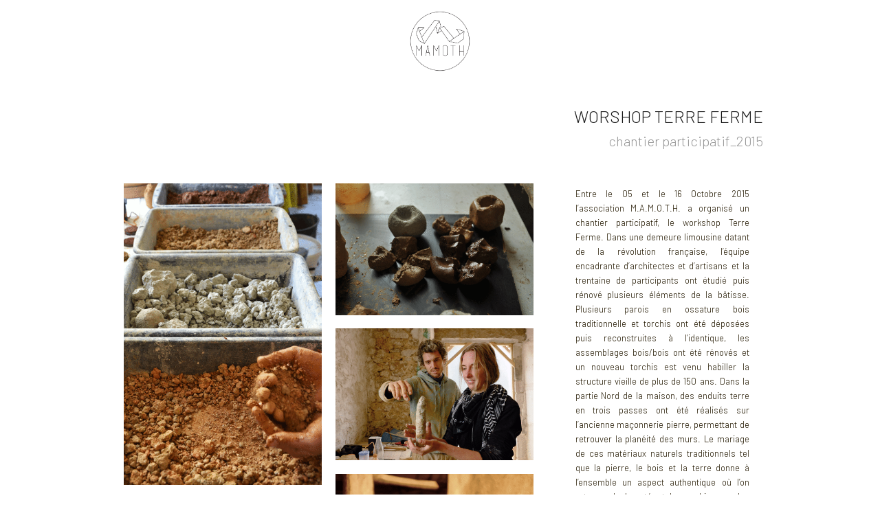

--- FILE ---
content_type: text/html; charset=UTF-8
request_url: http://www.mamoth.fr/portfolio/terre-ferme/
body_size: 15996
content:
<!DOCTYPE html>
<!--[if lt IE 7]>      <html class="no-js lt-ie9 lt-ie8 lt-ie7" lang="fr-FR" itemscope="itemscope" itemtype="http://schema.org/WebPage"> <![endif]-->
<!--[if IE 7]>         <html class="no-js lt-ie9 lt-ie8" lang="fr-FR" itemscope="itemscope" itemtype="http://schema.org/WebPage"> <![endif]-->
<!--[if IE 8]>         <html class="no-js lt-ie9" lang="fr-FR" itemscope="itemscope" itemtype="http://schema.org/WebPage"> <![endif]-->
<!--[if gt IE 8]><!--> <html class="no-js" lang="fr-FR" itemscope="itemscope" itemtype="http://schema.org/WebPage"> <!--<![endif]-->
<head>
	<meta charset="UTF-8">
	<link rel="profile" href="https://gmpg.org/xfn/11">
	<meta name="viewport" content="width=device-width, initial-scale=1.0">
	<meta http-equiv="X-UA-Compatible" content="IE=edge">
	<meta name='robots' content='index, follow, max-image-preview:large, max-snippet:-1, max-video-preview:-1' />
<link rel="shortcut icon" type="image/x-icon" href="http://www.mamoth.fr/wp-content/uploads/2019/01/LOGO2019.png" />
	<!-- This site is optimized with the Yoast SEO plugin v24.9 - https://yoast.com/wordpress/plugins/seo/ -->
	<title>Terre Ferme - M.A.M.O.T.H</title>
	<meta name="description" content="Pendant 2 semaines, l&#039;association M.A.M.O.T.H. a supervisé un chantier de rénovation, le workshop terre ferme en Limousin. Au programme, enduits terre, réfection d&#039;un torchis traditionnel, ateliers sur la matière..." />
	<link rel="canonical" href="http://www.mamoth.fr/portfolio/terre-ferme/" />
	<meta property="og:locale" content="fr_FR" />
	<meta property="og:type" content="article" />
	<meta property="og:title" content="Terre Ferme - M.A.M.O.T.H" />
	<meta property="og:description" content="Pendant 2 semaines, l&#039;association M.A.M.O.T.H. a supervisé un chantier de rénovation, le workshop terre ferme en Limousin. Au programme, enduits terre, réfection d&#039;un torchis traditionnel, ateliers sur la matière..." />
	<meta property="og:url" content="http://www.mamoth.fr/portfolio/terre-ferme/" />
	<meta property="og:site_name" content="M.A.M.O.T.H" />
	<meta property="article:modified_time" content="2021-09-03T14:25:03+00:00" />
	<meta property="og:image" content="http://www.mamoth.fr/wp-content/uploads/2015/10/thomasnoceto-243.gif" />
	<meta property="og:image:width" content="1600" />
	<meta property="og:image:height" content="1063" />
	<meta property="og:image:type" content="image/gif" />
	<meta name="twitter:card" content="summary_large_image" />
	<meta name="twitter:label1" content="Durée de lecture estimée" />
	<meta name="twitter:data1" content="2 minutes" />
	<script type="application/ld+json" class="yoast-schema-graph">{"@context":"https://schema.org","@graph":[{"@type":"WebPage","@id":"http://www.mamoth.fr/portfolio/terre-ferme/","url":"http://www.mamoth.fr/portfolio/terre-ferme/","name":"Terre Ferme - M.A.M.O.T.H","isPartOf":{"@id":"http://www.mamoth.fr/#website"},"primaryImageOfPage":{"@id":"http://www.mamoth.fr/portfolio/terre-ferme/#primaryimage"},"image":{"@id":"http://www.mamoth.fr/portfolio/terre-ferme/#primaryimage"},"thumbnailUrl":"http://www.mamoth.fr/wp-content/uploads/2015/10/thomasnoceto-243.gif","datePublished":"2015-10-21T11:49:18+00:00","dateModified":"2021-09-03T14:25:03+00:00","description":"Pendant 2 semaines, l'association M.A.M.O.T.H. a supervisé un chantier de rénovation, le workshop terre ferme en Limousin. Au programme, enduits terre, réfection d'un torchis traditionnel, ateliers sur la matière...","breadcrumb":{"@id":"http://www.mamoth.fr/portfolio/terre-ferme/#breadcrumb"},"inLanguage":"fr-FR","potentialAction":[{"@type":"ReadAction","target":["http://www.mamoth.fr/portfolio/terre-ferme/"]}]},{"@type":"ImageObject","inLanguage":"fr-FR","@id":"http://www.mamoth.fr/portfolio/terre-ferme/#primaryimage","url":"http://www.mamoth.fr/wp-content/uploads/2015/10/thomasnoceto-243.gif","contentUrl":"http://www.mamoth.fr/wp-content/uploads/2015/10/thomasnoceto-243.gif","width":1600,"height":1063,"caption":"workshop terre ferme"},{"@type":"BreadcrumbList","@id":"http://www.mamoth.fr/portfolio/terre-ferme/#breadcrumb","itemListElement":[{"@type":"ListItem","position":1,"name":"Accueil","item":"http://www.mamoth.fr/"},{"@type":"ListItem","position":2,"name":"Terre Ferme"}]},{"@type":"WebSite","@id":"http://www.mamoth.fr/#website","url":"http://www.mamoth.fr/","name":"M.A.M.O.T.H","description":"Architecture   Design    Rénovation énergétique","potentialAction":[{"@type":"SearchAction","target":{"@type":"EntryPoint","urlTemplate":"http://www.mamoth.fr/?s={search_term_string}"},"query-input":{"@type":"PropertyValueSpecification","valueRequired":true,"valueName":"search_term_string"}}],"inLanguage":"fr-FR"}]}</script>
	<!-- / Yoast SEO plugin. -->


<link rel='dns-prefetch' href='//fonts.googleapis.com' />
<link rel="alternate" type="application/rss+xml" title="M.A.M.O.T.H &raquo; Flux" href="http://www.mamoth.fr/feed/" />
<link rel="alternate" type="application/rss+xml" title="M.A.M.O.T.H &raquo; Flux des commentaires" href="http://www.mamoth.fr/comments/feed/" />
<link rel="alternate" type="application/rss+xml" title="M.A.M.O.T.H &raquo; Terre Ferme Flux des commentaires" href="http://www.mamoth.fr/portfolio/terre-ferme/feed/" />
<link rel="alternate" title="oEmbed (JSON)" type="application/json+oembed" href="http://www.mamoth.fr/wp-json/oembed/1.0/embed?url=http%3A%2F%2Fwww.mamoth.fr%2Fportfolio%2Fterre-ferme%2F" />
<link rel="alternate" title="oEmbed (XML)" type="text/xml+oembed" href="http://www.mamoth.fr/wp-json/oembed/1.0/embed?url=http%3A%2F%2Fwww.mamoth.fr%2Fportfolio%2Fterre-ferme%2F&#038;format=xml" />
<style id='wp-img-auto-sizes-contain-inline-css'>
img:is([sizes=auto i],[sizes^="auto," i]){contain-intrinsic-size:3000px 1500px}
/*# sourceURL=wp-img-auto-sizes-contain-inline-css */
</style>
<style id='wp-emoji-styles-inline-css'>

	img.wp-smiley, img.emoji {
		display: inline !important;
		border: none !important;
		box-shadow: none !important;
		height: 1em !important;
		width: 1em !important;
		margin: 0 0.07em !important;
		vertical-align: -0.1em !important;
		background: none !important;
		padding: 0 !important;
	}
/*# sourceURL=wp-emoji-styles-inline-css */
</style>
<link rel='stylesheet' id='wp-block-library-css' href='http://www.mamoth.fr/wp-includes/css/dist/block-library/style.min.css?ver=6.9' media='all' />
<style id='global-styles-inline-css'>
:root{--wp--preset--aspect-ratio--square: 1;--wp--preset--aspect-ratio--4-3: 4/3;--wp--preset--aspect-ratio--3-4: 3/4;--wp--preset--aspect-ratio--3-2: 3/2;--wp--preset--aspect-ratio--2-3: 2/3;--wp--preset--aspect-ratio--16-9: 16/9;--wp--preset--aspect-ratio--9-16: 9/16;--wp--preset--color--black: #000;--wp--preset--color--cyan-bluish-gray: #abb8c3;--wp--preset--color--white: #fff;--wp--preset--color--pale-pink: #f78da7;--wp--preset--color--vivid-red: #cf2e2e;--wp--preset--color--luminous-vivid-orange: #ff6900;--wp--preset--color--luminous-vivid-amber: #fcb900;--wp--preset--color--light-green-cyan: #7bdcb5;--wp--preset--color--vivid-green-cyan: #00d084;--wp--preset--color--pale-cyan-blue: #8ed1fc;--wp--preset--color--vivid-cyan-blue: #0693e3;--wp--preset--color--vivid-purple: #9b51e0;--wp--preset--color--pinnacle-primary: #020000;--wp--preset--color--pinnacle-primary-light: #ffffff;--wp--preset--color--very-light-gray: #eee;--wp--preset--color--very-dark-gray: #444;--wp--preset--gradient--vivid-cyan-blue-to-vivid-purple: linear-gradient(135deg,rgb(6,147,227) 0%,rgb(155,81,224) 100%);--wp--preset--gradient--light-green-cyan-to-vivid-green-cyan: linear-gradient(135deg,rgb(122,220,180) 0%,rgb(0,208,130) 100%);--wp--preset--gradient--luminous-vivid-amber-to-luminous-vivid-orange: linear-gradient(135deg,rgb(252,185,0) 0%,rgb(255,105,0) 100%);--wp--preset--gradient--luminous-vivid-orange-to-vivid-red: linear-gradient(135deg,rgb(255,105,0) 0%,rgb(207,46,46) 100%);--wp--preset--gradient--very-light-gray-to-cyan-bluish-gray: linear-gradient(135deg,rgb(238,238,238) 0%,rgb(169,184,195) 100%);--wp--preset--gradient--cool-to-warm-spectrum: linear-gradient(135deg,rgb(74,234,220) 0%,rgb(151,120,209) 20%,rgb(207,42,186) 40%,rgb(238,44,130) 60%,rgb(251,105,98) 80%,rgb(254,248,76) 100%);--wp--preset--gradient--blush-light-purple: linear-gradient(135deg,rgb(255,206,236) 0%,rgb(152,150,240) 100%);--wp--preset--gradient--blush-bordeaux: linear-gradient(135deg,rgb(254,205,165) 0%,rgb(254,45,45) 50%,rgb(107,0,62) 100%);--wp--preset--gradient--luminous-dusk: linear-gradient(135deg,rgb(255,203,112) 0%,rgb(199,81,192) 50%,rgb(65,88,208) 100%);--wp--preset--gradient--pale-ocean: linear-gradient(135deg,rgb(255,245,203) 0%,rgb(182,227,212) 50%,rgb(51,167,181) 100%);--wp--preset--gradient--electric-grass: linear-gradient(135deg,rgb(202,248,128) 0%,rgb(113,206,126) 100%);--wp--preset--gradient--midnight: linear-gradient(135deg,rgb(2,3,129) 0%,rgb(40,116,252) 100%);--wp--preset--font-size--small: 13px;--wp--preset--font-size--medium: 20px;--wp--preset--font-size--large: 36px;--wp--preset--font-size--x-large: 42px;--wp--preset--spacing--20: 0.44rem;--wp--preset--spacing--30: 0.67rem;--wp--preset--spacing--40: 1rem;--wp--preset--spacing--50: 1.5rem;--wp--preset--spacing--60: 2.25rem;--wp--preset--spacing--70: 3.38rem;--wp--preset--spacing--80: 5.06rem;--wp--preset--shadow--natural: 6px 6px 9px rgba(0, 0, 0, 0.2);--wp--preset--shadow--deep: 12px 12px 50px rgba(0, 0, 0, 0.4);--wp--preset--shadow--sharp: 6px 6px 0px rgba(0, 0, 0, 0.2);--wp--preset--shadow--outlined: 6px 6px 0px -3px rgb(255, 255, 255), 6px 6px rgb(0, 0, 0);--wp--preset--shadow--crisp: 6px 6px 0px rgb(0, 0, 0);}:where(.is-layout-flex){gap: 0.5em;}:where(.is-layout-grid){gap: 0.5em;}body .is-layout-flex{display: flex;}.is-layout-flex{flex-wrap: wrap;align-items: center;}.is-layout-flex > :is(*, div){margin: 0;}body .is-layout-grid{display: grid;}.is-layout-grid > :is(*, div){margin: 0;}:where(.wp-block-columns.is-layout-flex){gap: 2em;}:where(.wp-block-columns.is-layout-grid){gap: 2em;}:where(.wp-block-post-template.is-layout-flex){gap: 1.25em;}:where(.wp-block-post-template.is-layout-grid){gap: 1.25em;}.has-black-color{color: var(--wp--preset--color--black) !important;}.has-cyan-bluish-gray-color{color: var(--wp--preset--color--cyan-bluish-gray) !important;}.has-white-color{color: var(--wp--preset--color--white) !important;}.has-pale-pink-color{color: var(--wp--preset--color--pale-pink) !important;}.has-vivid-red-color{color: var(--wp--preset--color--vivid-red) !important;}.has-luminous-vivid-orange-color{color: var(--wp--preset--color--luminous-vivid-orange) !important;}.has-luminous-vivid-amber-color{color: var(--wp--preset--color--luminous-vivid-amber) !important;}.has-light-green-cyan-color{color: var(--wp--preset--color--light-green-cyan) !important;}.has-vivid-green-cyan-color{color: var(--wp--preset--color--vivid-green-cyan) !important;}.has-pale-cyan-blue-color{color: var(--wp--preset--color--pale-cyan-blue) !important;}.has-vivid-cyan-blue-color{color: var(--wp--preset--color--vivid-cyan-blue) !important;}.has-vivid-purple-color{color: var(--wp--preset--color--vivid-purple) !important;}.has-black-background-color{background-color: var(--wp--preset--color--black) !important;}.has-cyan-bluish-gray-background-color{background-color: var(--wp--preset--color--cyan-bluish-gray) !important;}.has-white-background-color{background-color: var(--wp--preset--color--white) !important;}.has-pale-pink-background-color{background-color: var(--wp--preset--color--pale-pink) !important;}.has-vivid-red-background-color{background-color: var(--wp--preset--color--vivid-red) !important;}.has-luminous-vivid-orange-background-color{background-color: var(--wp--preset--color--luminous-vivid-orange) !important;}.has-luminous-vivid-amber-background-color{background-color: var(--wp--preset--color--luminous-vivid-amber) !important;}.has-light-green-cyan-background-color{background-color: var(--wp--preset--color--light-green-cyan) !important;}.has-vivid-green-cyan-background-color{background-color: var(--wp--preset--color--vivid-green-cyan) !important;}.has-pale-cyan-blue-background-color{background-color: var(--wp--preset--color--pale-cyan-blue) !important;}.has-vivid-cyan-blue-background-color{background-color: var(--wp--preset--color--vivid-cyan-blue) !important;}.has-vivid-purple-background-color{background-color: var(--wp--preset--color--vivid-purple) !important;}.has-black-border-color{border-color: var(--wp--preset--color--black) !important;}.has-cyan-bluish-gray-border-color{border-color: var(--wp--preset--color--cyan-bluish-gray) !important;}.has-white-border-color{border-color: var(--wp--preset--color--white) !important;}.has-pale-pink-border-color{border-color: var(--wp--preset--color--pale-pink) !important;}.has-vivid-red-border-color{border-color: var(--wp--preset--color--vivid-red) !important;}.has-luminous-vivid-orange-border-color{border-color: var(--wp--preset--color--luminous-vivid-orange) !important;}.has-luminous-vivid-amber-border-color{border-color: var(--wp--preset--color--luminous-vivid-amber) !important;}.has-light-green-cyan-border-color{border-color: var(--wp--preset--color--light-green-cyan) !important;}.has-vivid-green-cyan-border-color{border-color: var(--wp--preset--color--vivid-green-cyan) !important;}.has-pale-cyan-blue-border-color{border-color: var(--wp--preset--color--pale-cyan-blue) !important;}.has-vivid-cyan-blue-border-color{border-color: var(--wp--preset--color--vivid-cyan-blue) !important;}.has-vivid-purple-border-color{border-color: var(--wp--preset--color--vivid-purple) !important;}.has-vivid-cyan-blue-to-vivid-purple-gradient-background{background: var(--wp--preset--gradient--vivid-cyan-blue-to-vivid-purple) !important;}.has-light-green-cyan-to-vivid-green-cyan-gradient-background{background: var(--wp--preset--gradient--light-green-cyan-to-vivid-green-cyan) !important;}.has-luminous-vivid-amber-to-luminous-vivid-orange-gradient-background{background: var(--wp--preset--gradient--luminous-vivid-amber-to-luminous-vivid-orange) !important;}.has-luminous-vivid-orange-to-vivid-red-gradient-background{background: var(--wp--preset--gradient--luminous-vivid-orange-to-vivid-red) !important;}.has-very-light-gray-to-cyan-bluish-gray-gradient-background{background: var(--wp--preset--gradient--very-light-gray-to-cyan-bluish-gray) !important;}.has-cool-to-warm-spectrum-gradient-background{background: var(--wp--preset--gradient--cool-to-warm-spectrum) !important;}.has-blush-light-purple-gradient-background{background: var(--wp--preset--gradient--blush-light-purple) !important;}.has-blush-bordeaux-gradient-background{background: var(--wp--preset--gradient--blush-bordeaux) !important;}.has-luminous-dusk-gradient-background{background: var(--wp--preset--gradient--luminous-dusk) !important;}.has-pale-ocean-gradient-background{background: var(--wp--preset--gradient--pale-ocean) !important;}.has-electric-grass-gradient-background{background: var(--wp--preset--gradient--electric-grass) !important;}.has-midnight-gradient-background{background: var(--wp--preset--gradient--midnight) !important;}.has-small-font-size{font-size: var(--wp--preset--font-size--small) !important;}.has-medium-font-size{font-size: var(--wp--preset--font-size--medium) !important;}.has-large-font-size{font-size: var(--wp--preset--font-size--large) !important;}.has-x-large-font-size{font-size: var(--wp--preset--font-size--x-large) !important;}
/*# sourceURL=global-styles-inline-css */
</style>

<style id='classic-theme-styles-inline-css'>
/*! This file is auto-generated */
.wp-block-button__link{color:#fff;background-color:#32373c;border-radius:9999px;box-shadow:none;text-decoration:none;padding:calc(.667em + 2px) calc(1.333em + 2px);font-size:1.125em}.wp-block-file__button{background:#32373c;color:#fff;text-decoration:none}
/*# sourceURL=/wp-includes/css/classic-themes.min.css */
</style>
<link rel='stylesheet' id='dashicons-css' href='http://www.mamoth.fr/wp-includes/css/dashicons.min.css?ver=6.9' media='all' />
<link rel='stylesheet' id='rs-plugin-settings-css' href='http://www.mamoth.fr/wp-content/plugins/revslider/public/assets/css/rs6.css?ver=6.2.21' media='all' />
<style id='rs-plugin-settings-inline-css'>
.tp-caption a{color:#ff7302;text-shadow:none;-webkit-transition:all 0.2s ease-out;-moz-transition:all 0.2s ease-out;-o-transition:all 0.2s ease-out;-ms-transition:all 0.2s ease-out}.tp-caption a:hover{color:#ffa902}
/*# sourceURL=rs-plugin-settings-inline-css */
</style>
<style id='kadence-blocks-global-variables-inline-css'>
:root {--global-kb-font-size-sm:clamp(0.8rem, 0.73rem + 0.217vw, 0.9rem);--global-kb-font-size-md:clamp(1.1rem, 0.995rem + 0.326vw, 1.25rem);--global-kb-font-size-lg:clamp(1.75rem, 1.576rem + 0.543vw, 2rem);--global-kb-font-size-xl:clamp(2.25rem, 1.728rem + 1.63vw, 3rem);--global-kb-font-size-xxl:clamp(2.5rem, 1.456rem + 3.26vw, 4rem);--global-kb-font-size-xxxl:clamp(2.75rem, 0.489rem + 7.065vw, 6rem);}:root {--global-palette1: #3182CE;--global-palette2: #2B6CB0;--global-palette3: #1A202C;--global-palette4: #2D3748;--global-palette5: #4A5568;--global-palette6: #718096;--global-palette7: #EDF2F7;--global-palette8: #F7FAFC;--global-palette9: #ffffff;}
/*# sourceURL=kadence-blocks-global-variables-inline-css */
</style>
<link rel='stylesheet' id='kadence_slider_css-css' href='http://www.mamoth.fr/wp-content/plugins/kadence-slider/css/ksp.css?ver=2.3.6' media='all' />
<link rel='stylesheet' id='cyclone-template-style-dark-css' href='http://www.mamoth.fr/wp-content/plugins/cyclone-slider-pro/templates/dark/style.css?ver=2.10.4' media='all' />
<link rel='stylesheet' id='cyclone-template-style-default-css' href='http://www.mamoth.fr/wp-content/plugins/cyclone-slider-pro/templates/default/style.css?ver=2.10.4' media='all' />
<link rel='stylesheet' id='cyclone-template-style-galleria-css' href='http://www.mamoth.fr/wp-content/plugins/cyclone-slider-pro/templates/galleria/style.css?ver=2.10.4' media='all' />
<link rel='stylesheet' id='cyclone-template-style-standard-css' href='http://www.mamoth.fr/wp-content/plugins/cyclone-slider-pro/templates/standard/style.css?ver=2.10.4' media='all' />
<link rel='stylesheet' id='cyclone-template-style-text-css' href='http://www.mamoth.fr/wp-content/plugins/cyclone-slider-pro/templates/text/style.css?ver=2.10.4' media='all' />
<link rel='stylesheet' id='cyclone-template-style-thumbnails-css' href='http://www.mamoth.fr/wp-content/plugins/cyclone-slider-pro/templates/thumbnails/style.css?ver=2.10.4' media='all' />
<link rel='stylesheet' id='pinnacle_theme-css' href='http://www.mamoth.fr/wp-content/themes/pinnacle_premium/assets/css/pinnacle.css?ver=2.5.8' media='all' />
<link rel='stylesheet' id='pinnacle_skin-css' href='http://www.mamoth.fr/wp-content/themes/pinnacle_premium/assets/css/skins/raspberry.css' media='all' />
<link rel='stylesheet' id='redux-google-fonts-pinnacle-css' href='http://fonts.googleapis.com/css?family=Fira+Sans%3A300%2C200%7CRaleway%3A700%7CBarlow%3A100%2C200%2C300%2C400%2C500%2C600%2C700%2C800%2C900%2C100italic%2C200italic%2C300italic%2C400italic%2C500italic%2C600italic%2C700italic%2C800italic%2C900italic&#038;subset=latin&#038;ver=6.9' media='all' />
<link rel='stylesheet' id='redux-google-fonts-kadence_slider-css' href='http://fonts.googleapis.com/css?family=Raleway%3A800%2C600%2C400%2C300%2C200&#038;ver=6.9' media='all' />
<script src="http://www.mamoth.fr/wp-includes/js/jquery/jquery.min.js?ver=3.7.1" id="jquery-core-js"></script>
<script src="http://www.mamoth.fr/wp-includes/js/jquery/jquery-migrate.min.js?ver=3.4.1" id="jquery-migrate-js"></script>
<script id="rmp_menu_scripts-js-extra">
var rmp_menu = {"ajaxURL":"http://www.mamoth.fr/wp-admin/admin-ajax.php","wp_nonce":"f8cd7aa531","menu":[]};
//# sourceURL=rmp_menu_scripts-js-extra
</script>
<script src="http://www.mamoth.fr/wp-content/plugins/responsive-menu/v4.0.0/assets/js/rmp-menu.js?ver=4.6.0" id="rmp_menu_scripts-js"></script>
<link rel="https://api.w.org/" href="http://www.mamoth.fr/wp-json/" /><link rel="alternate" title="JSON" type="application/json" href="http://www.mamoth.fr/wp-json/wp/v2/portfolio/798" /><link rel="EditURI" type="application/rsd+xml" title="RSD" href="http://www.mamoth.fr/xmlrpc.php?rsd" />

<link rel='shortlink' href='http://www.mamoth.fr/?p=798' />
<script type="text/javascript">var light_error = "L'image ne peut pas être chargée.", light_of = "%curr% of %total%", light_load = "Chargement...";</script><style type="text/css" id="kt-custom-css">#kad-banner #topbar .topbarsociallinks li a {font-size:14px;}.headerclass {border-color:transparent;}.trans-header #pageheader {padding-top:120px;}.titleclass .header-color-overlay {opacity:1;}.headerfont, .tp-caption, .yith-wcan-list li, .yith-wcan .yith-wcan-reset-navigation, ul.yith-wcan-label li a, .product_item .price {font-family:Barlow;} .topbarmenu ul li {font-family:;} #kadbreadcrumbs {font-family:Barlow;}a:hover, .has-pinnacle-primary-light-color {color: #ffffff;} 
.kad-btn-primary:hover, .login .form-row .button:hover, #payment #place_order:hover, .yith-wcan .yith-wcan-reset-navigation:hover, .widget_shopping_cart_content .checkout:hover, .woocommerce-message .button:hover, #commentform .form-submit #submit:hover, .wpcf7 input.wpcf7-submit:hover, .widget_layered_nav_filters ul li a:hover, table.shop_table td.actions .checkout-button.button:hover, .product_item.hidetheaction:hover .add_to_cart_button, .kad-btn-primary:hover, input[type="submit"].button:hover, .single_add_to_cart_button:hover, .order-actions .button:hover, .woocommerce-message .button:hover,  #kad-top-cart-popup .buttons .button.checkout:hover, #kad-head-cart-popup .buttons .button.checkout:hover, #kad-mobile-menu-cart-popup .buttons .button.checkout:hover, #commentform .form-submit #submit:hover, .checkout-button:hover, #payment #place_order:hover, .widget_shopping_cart_content .checkout:hover, .cart-collaterals .shipping_calculator .button:hover, .yith-wcan .yith-wcan-reset-navigation:hover, .login .form-row .button:hover, .post-password-form input[type="submit"]:hover, table.shop_table td.actions .checkout-button.button:hover .widget_layered_nav ul li.chosen a:hover, .checkout-button:hover, .order-actions .button:hover, input[type="submit"].button:hover, .product_item.hidetheaction:hover .kad_add_to_cart, .product_item.hidetheaction:hover a.button, .post-password-form input[type="submit"]:hover, .return-to-shop a.wc-backward:hover, .has-pinnacle-primary-light-background-color {background: #ffffff;}.color_gray, .subhead, .subhead a, .posttags, .posttags a, .product_meta a, .postedinbottom a {color:#0f0f0f;}#containerfooter h3, #containerfooter, .footercredits p, .footerclass a, .footernav ul li a, #containerfooter .menu li a, .footerclass h5, .footerclass h2 .footerclass .kadence_social_widget a, .footerclass .widget-title {color:#000000;}.footerclass .widget-title:after{background: #000000;}.titleclass {background:transparent;}.kt-home-call-to-action {padding:20px 0;}.kt-call-sitewide-to-action {padding:20px 0;}.home-message:hover {background-color:#020000; background-color: rgba(2, 0, 0, 0.6);}
nav.woocommerce-pagination ul li a:hover, .wp-pagenavi a:hover, .woocommerce-info, .panel-heading .accordion-toggle, .variations .kad_radio_variations label:hover, .variations .kad_radio_variations label.selectedValue,.variations .kad_radio_variations label:hover {border-color: #020000;}
a, .product_price ins .amount, .price ins .amount, .price ins, .color_primary, .postedinbottom a:hover, .footerclass a:hover, .posttags a:hover, .subhead a:hover, .nav-trigger-case:hover .kad-menu-name, .star-rating, .kad-btn-border-white:hover, .tp-caption .kad-btn-border-white:hover, .woocommerce-info:before, .nav-trigger-case:hover .kad-navbtn, #wp-calendar a, .widget_categories .widget-inner .cat-item a:hover, .widget_archive li a:hover, .widget_nav_menu li a:hover,.widget_recent_entries li a:hover, .widget_pages li a:hover, .product-categories li a:hover, .product-categories li a:hover, .has-pinnacle-primary-color {color: #020000;}
.widget_price_filter .ui-slider .ui-slider-handle, .kt-page-pagnation a:hover, .kt-page-pagnation > span, .product_item .kad_add_to_cart:hover, .product_item.hidetheaction:hover a.button:hover, .product_item a.button:hover, .product_item.hidetheaction:hover .kad_add_to_cart:hover, .kad-btn-primary, html .woocommerce-page .widget_layered_nav ul.yith-wcan-label li a:hover, html .woocommerce-page .widget_layered_nav ul.yith-wcan-label li.chosen a, nav.woocommerce-pagination ul li span.current, nav.woocommerce-pagination ul li a:hover, .woocommerce-message .button, .widget_layered_nav_filters ul li a, .widget_layered_nav ul li.chosen a, .wpcf7 input.wpcf7-submit, .yith-wcan .yith-wcan-reset-navigation, .panel-heading .accordion-toggle, .nav-tabs li.active, .menu-cart-btn .kt-cart-total, .form-search .search-icon, .product_item .add_to_cart_button:hover, div.product .woocommerce-tabs ul.tabs li.active, #containerfooter .menu li a:hover, .bg_primary, p.demo_store, #commentform .form-submit #submit, .kad-hover-bg-primary:hover, .widget_shopping_cart_content .checkout, .product_item.hidetheaction:hover .add_to_cart_button:hover, .productnav a:hover, .kad-btn-primary, .single_add_to_cart_button, #commentform .form-submit #submit, #payment #place_order, .yith-wcan .yith-wcan-reset-navigation, .checkout-button, .widget_shopping_cart_content .checkout, .cart-collaterals .shipping_calculator .button, .login .form-row .button, .order-actions .button, input[type="submit"].button, .post-password-form input[type="submit"], #kad-top-cart-popup .button.checkout, #kad-head-cart-popup .button.checkout, #kad-mobile-menu-cart-popup .button.checkout, table.shop_table td.actions .checkout-button.button, .select2-container .select2-choice .select2-arrow, .woocommerce span.onsale, span.onsale, .woocommerce #carouselcontainer span.onsale, #filters li a.selected, #filters li a:hover, .p_primarystyle .portfolio-hoverover, .woocommerce-message, .woocommerce-error, a.added_to_cart:hover, .cart-collaterals .cart_totals tr.order-total, .cart-collaterals .shipping_calculator h2 a:hover, .top-menu-cart-btn .kt-cart-total, #topbar ul.sf-menu li a:hover, .topbarmenu ul.sf-menu li.sf-dropdown:hover, .topbarsociallinks li a:hover, #topbar .nav-trigger-case .kad-navbtn:hover, .top-menu-search-btn:hover, .top-search-btn.collapsed:hover, .top-menu-cart-btn:hover, .top-cart-btn.collapsed:hover, .wp-pagenavi .current, .wp-pagenavi a:hover, .login .form-row .button, .post-password-form input[type="submit"], .kad-post-navigation .kad-previous-link a:hover span, .kad-post-navigation .kad-next-link a:hover span, .select2-results .select2-highlighted, .variations .kad_radio_variations label.selectedValue, #payment #place_order, .checkout-button, input[type="submit"].button, .order-actions .button, .productnav a:hover, #nav-main ul.sf-menu ul li a:hover, #nav-main ul.sf-menu ul li.current-menu-item a, .woocommerce-checkout .chosen-container .chosen-results li.highlighted, .return-to-shop a.wc-backward, .home-iconmenu .home-icon-item:hover i, .home-iconmenu .home-icon-item:hover h4:after, .home-iconmenu .home-icon-item:hover .kad-btn-primary, .image_menu_hover_class, .kad-icon-box:hover h4:after, .kad-icon-box:hover h3:after, .kad-icon-box:hover i, .kad-icon-box:hover .kad-btn-primary, .select2-container--default .select2-selection--single .select2-selection__arrow, .select2-container--default .select2-results__option--highlighted[aria-selected], .has-pinnacle-primary-background-color {background: #020000;}@media (-webkit-min-device-pixel-ratio: 2), (min-resolution: 192dpi) {body #kad-banner #logo .kad-standard-logo, .trans-header .is-sticky #kad-banner #logo .kad-standard-logo {background-image: url("http://www.mamoth.fr/wp-content/uploads/2019/01/LOGO2019web.png") !important;} } @media (-webkit-min-device-pixel-ratio: 2), (min-resolution: 192dpi) { .trans-header #kad-banner #logo .kad-standard-logo-tranbg {background-image:url("http://www.mamoth.fr/wp-content/uploads/2019/01/LOGO2019web.png") !important;}}.product_item .product_details h5 {min-height:50px;}.kad-topbar-left, .kad-topbar-left .topbar_social {float:right;}#topbar #mobile-nav-trigger, #topbar .kad-topbar-right ul.topbmenu, .kad-topbar-right .kad-topsearch-button, .kad-topbar-right .top-menu-cart-btn {float:left;} #topbar .kadence_social_widget {text-align: right;}.kad-topbar-right #kad-top-search-popup, .kad-topbar-right #kad-top-cart-popup{right: auto;left: 0px;}.is-sticky .headerclass, .none-trans-header .headerclass {background: rgba(255, 255, 255, 1);}#ascrail2000 {background-color: transparent;}@media (min-width: 1200px) {.container {width: 970px;} aside.col-lg-3 {width: 33.33333333333333%;} .main.col-lg-9 {width: 66.66666666666666%;}#nav-main .sf-menu > .kt-lgmenu > ul {width:940px;}}.none-trans-header .nav-trigger-case.collapsed .kad-navbtn, .is-sticky .nav-trigger-case.collapsed .kad-navbtn {color:#000000;}.kad-mobile-nav .form-search .search-query {color:#000000;}.kad-header-style-basic #nav-main ul.sf-menu > li > a, .kad-header-style-basic #kad-shrinkheader #mobile-nav-trigger a {line-height:120px; }.breadcrumbs { display:none;}</style><meta name="generator" content="Elementor 3.18.3; features: e_dom_optimization, e_optimized_assets_loading, e_optimized_css_loading, additional_custom_breakpoints, block_editor_assets_optimize, e_image_loading_optimization; settings: css_print_method-external, google_font-enabled, font_display-auto">
<style>.recentcomments a{display:inline !important;padding:0 !important;margin:0 !important;}</style><meta name="generator" content="Powered by Slider Revolution 6.2.21 - responsive, Mobile-Friendly Slider Plugin for WordPress with comfortable drag and drop interface." />
<!--[if lt IE 9]>
<script src="http://www.mamoth.fr/wp-content/themes/pinnacle_premium/assets/js/vendor/respond.min.js"></script>
<![endif]-->
<link rel="icon" href="http://www.mamoth.fr/wp-content/uploads/2019/01/cropped-LOGO2019web-32x32.png" sizes="32x32" />
<link rel="icon" href="http://www.mamoth.fr/wp-content/uploads/2019/01/cropped-LOGO2019web-192x192.png" sizes="192x192" />
<link rel="apple-touch-icon" href="http://www.mamoth.fr/wp-content/uploads/2019/01/cropped-LOGO2019web-180x180.png" />
<meta name="msapplication-TileImage" content="http://www.mamoth.fr/wp-content/uploads/2019/01/cropped-LOGO2019web-270x270.png" />
<script type="text/javascript">function setREVStartSize(e){
			//window.requestAnimationFrame(function() {				 
				window.RSIW = window.RSIW===undefined ? window.innerWidth : window.RSIW;	
				window.RSIH = window.RSIH===undefined ? window.innerHeight : window.RSIH;	
				try {								
					var pw = document.getElementById(e.c).parentNode.offsetWidth,
						newh;
					pw = pw===0 || isNaN(pw) ? window.RSIW : pw;
					e.tabw = e.tabw===undefined ? 0 : parseInt(e.tabw);
					e.thumbw = e.thumbw===undefined ? 0 : parseInt(e.thumbw);
					e.tabh = e.tabh===undefined ? 0 : parseInt(e.tabh);
					e.thumbh = e.thumbh===undefined ? 0 : parseInt(e.thumbh);
					e.tabhide = e.tabhide===undefined ? 0 : parseInt(e.tabhide);
					e.thumbhide = e.thumbhide===undefined ? 0 : parseInt(e.thumbhide);
					e.mh = e.mh===undefined || e.mh=="" || e.mh==="auto" ? 0 : parseInt(e.mh,0);		
					if(e.layout==="fullscreen" || e.l==="fullscreen") 						
						newh = Math.max(e.mh,window.RSIH);					
					else{					
						e.gw = Array.isArray(e.gw) ? e.gw : [e.gw];
						for (var i in e.rl) if (e.gw[i]===undefined || e.gw[i]===0) e.gw[i] = e.gw[i-1];					
						e.gh = e.el===undefined || e.el==="" || (Array.isArray(e.el) && e.el.length==0)? e.gh : e.el;
						e.gh = Array.isArray(e.gh) ? e.gh : [e.gh];
						for (var i in e.rl) if (e.gh[i]===undefined || e.gh[i]===0) e.gh[i] = e.gh[i-1];
											
						var nl = new Array(e.rl.length),
							ix = 0,						
							sl;					
						e.tabw = e.tabhide>=pw ? 0 : e.tabw;
						e.thumbw = e.thumbhide>=pw ? 0 : e.thumbw;
						e.tabh = e.tabhide>=pw ? 0 : e.tabh;
						e.thumbh = e.thumbhide>=pw ? 0 : e.thumbh;					
						for (var i in e.rl) nl[i] = e.rl[i]<window.RSIW ? 0 : e.rl[i];
						sl = nl[0];									
						for (var i in nl) if (sl>nl[i] && nl[i]>0) { sl = nl[i]; ix=i;}															
						var m = pw>(e.gw[ix]+e.tabw+e.thumbw) ? 1 : (pw-(e.tabw+e.thumbw)) / (e.gw[ix]);					
						newh =  (e.gh[ix] * m) + (e.tabh + e.thumbh);
					}				
					if(window.rs_init_css===undefined) window.rs_init_css = document.head.appendChild(document.createElement("style"));					
					document.getElementById(e.c).height = newh+"px";
					window.rs_init_css.innerHTML += "#"+e.c+"_wrapper { height: "+newh+"px }";				
				} catch(e){
					console.log("Failure at Presize of Slider:" + e)
				}					   
			//});
		  };</script>
<style type="text/css" title="dynamic-css" class="options-output">.kad-primary-nav ul.sf-menu a,.nav-trigger-case.collapsed .kad-navbtn{color:#000000;}.sticky-wrapper #logo a.brand, .trans-header #logo a.brand{color:#231800;}.is-sticky header #logo a.brand,.logofont,.none-trans-header header #logo a.brand,header #logo a.brand{font-family:"Fira Sans";font-weight:300;font-style:normal;color:#231800;font-size:12px;}.titleclass{background-color:transparent;background-repeat:repeat;background-size:cover;background-attachment:inherit;background-position:center bottom;}.titleclass .header-color-overlay{background:transparent;}.titleclass h1{color:#333333;}.titleclass .subtitle{color:#ffffff;}.home-message h4, .home-message h5{color:#000000;}.home-message h4:after{background-color:#000000;}.home-iconmenu .home-icon-item i{color:#000000;}.home-iconmenu .home-icon-item i{background-color:transparent;}.kad-call-title-case .kad-call-title{color:#000000;}.product_item .product_details h5, .product-category.grid_item a h5{font-family:Raleway;line-height:20px;font-weight:700;font-style:normal;font-size:15px;}#kadbreadcrumbs, #kadbreadcrumbs a, .portfolionav a{color:#ffffff;}.contentclass{background-color:transparent;background-repeat:no-repeat;background-size:cover;background-attachment:fixed;background-position:center center;}.topclass{background-color:#979797;background-position:left center;}.kad-primary-nav > ul{background-color:transparent;}.mobileclass{background-color:#ffffff;background-repeat:no-repeat;}.postclass{background-color:transparent;}.panel-row-style-wide-feature{background-color:#ffffff;}.footerclass{background-color:#ffffff;}body{background-color:#ffffff;}h1{font-family:Barlow;line-height:30px;font-weight:300;font-style:normal;color:#231800;font-size:24px;}h2{font-family:Barlow;line-height:24px;font-weight:300;font-style:normal;color:#231800;font-size:22px;}h3{font-family:Barlow;line-height:40px;font-weight:300;font-style:normal;color:#231800;font-size:24px;}h4{font-family:Barlow;line-height:30px;font-weight:300;font-style:normal;color:#231800;font-size:22px;}h5{font-family:Barlow;line-height:20px;font-weight:300;font-style:normal;color:#231800;font-size:15px;}.subtitle{font-family:Barlow;line-height:20px;font-weight:300;font-style:normal;color:#231800;font-size:20px;}body{font-family:Barlow;line-height:21px;font-weight:300;font-style:normal;color:#231800;font-size:13px;}.is-sticky .kad-primary-nav ul.sf-menu a, ul.sf-menu a, .none-trans-header .kad-primary-nav ul.sf-menu a{color:#000000;font-size:12px;}.kad-primary-nav ul.sf-menu > li > a:hover, .kad-primary-nav ul.sf-menu > li.sfHover > a, .kad-primary-nav ul.sf-menu > li.current-menu-item > a{color:#020202;}.kad-primary-nav .sf-menu ul{background:#ffffff;}.kad-header-style-basic .kad-primary-nav ul.sf-menu ul li a{color:#000000;font-size:12px;}#kad-banner .kad-primary-nav ul.sf-menu ul li a:hover, #kad-banner .kad-primary-nav ul.sf-menu ul li.current-menu-item a{background:#ffffff;}.kad-nav-inner .kad-mnav, .kad-mobile-nav .kad-nav-inner li a, .kad-mobile-nav .kad-nav-inner li .kad-submenu-accordion{font-family:"Fira Sans";line-height:16px;font-weight:200;font-style:normal;color:#000000;font-size:12px;}.kad-mobile-nav .kad-nav-inner li.current-menu-item>a, .kad-mobile-nav .kad-nav-inner li a:hover, #kad-banner #mobile-nav-trigger a.nav-trigger-case:hover .kad-menu-name, #kad-banner #mobile-nav-trigger a.nav-trigger-case:hover .kad-navbtn{color:#000000;}.kad-mobile-nav .kad-nav-inner li.current-menu-item>a, .kad-mobile-nav .kad-nav-inner li a:hover, #kad-banner #mobile-nav-trigger a.nav-trigger-case:hover .kad-menu-name, #kad-banner #mobile-nav-trigger a.nav-trigger-case:hover .kad-navbtn{background:#000000;}#topbar ul.sf-menu > li > a, #topbar .top-menu-cart-btn, #topbar .top-menu-search-btn, #topbar .nav-trigger-case .kad-navbtn, #topbar .topbarsociallinks li a{font-family:Barlow;font-weight:200;font-style:normal;font-size:0px;}</style></head>
<body class="wp-singular portfolio-template-default single single-portfolio postid-798 wp-theme-pinnacle_premium wide trans-header stickyheader kt-woo-spinners not_ie terre-ferme elementor-default elementor-kit-1042" data-smooth-scrolling="0" data-smooth-scrolling-hide="1" data-jsselect="1" data-animate="1" data-sticky="1">
<div id="wrapper" class="container">
  <!--[if lt IE 8]>
	<div class="alert alert-warning">
		You are using an <strong>outdated</strong> browser. Please <a href="http://browsehappy.com/">upgrade your browser</a> to improve your experience.	</div>
  <![endif]-->
	<header id="kad-banner" class="banner headerclass kad-header-style-basic kad-header-center-logo mobile-stickyheader" data-header-shrink="0" data-mobile-sticky="1" data-pageheaderbg="1" data-header-base-height="120">

          <style type="text/css"> .kad-header-style-basic .kad-primary-nav ul.sf-menu > li > a, .kad-header-style-basic #kad-shrinkheader #mobile-nav-trigger a {line-height:120px; }  </style>
  <div id="kad-shrinkheader" class="container" style="height:120px; line-height:120px;">
    <div class="row">
    <div class="kt-menu-left kt-logo-25 col-md-4 col-sm-4 col-ss-3 kad-header-menu-left">
                                      </div>
          <div class="kt-logo-25 col-md-4 col-sm-8 col-ss-9 clearfix kad-header-left kad-header-logo">
            <div id="logo" class="logocase">
              <a class="brand logofont" style="height:120px; line-height:120px; display:block;" href="http://www.mamoth.fr/">
                       
                       <div id="thelogo" style="height:120px; line-height:120px;">
                       <div style="background-image: url('http://www.mamoth.fr/wp-content/uploads/2019/01/LOGO2019web.png'); max-height:120px; height:1500px; width:1500px;" class="kad-standard-logo kad-lg" /></div>
                        
                       <div style="background-image: url('http://www.mamoth.fr/wp-content/uploads/2019/01/LOGO2019web.png'); max-height:120px; height:1500px; width:1500px;" class="kad-lg kad-standard-logo-tranbg" /></div>                         </div>               </a>
           </div> <!-- Close #logo -->
       </div><!-- close col -->
       <div class="kt-menu-right kt-logo-25 col-md-4 col-sm-4 col-ss-3 kad-header-right">
                                        <div id="mobile-nav-trigger" class="nav-trigger">
              <a class="nav-trigger-case collapsed" data-toggle="collapse" rel="nofollow" data-target=".mobile_menu_collapse">
                <div class="kad-navbtn mobileclass clearfix"><i class="kt-icon-menu3"></i></div>
              </a>
            </div>
                                </div> <!-- Close col -->       
    </div> <!-- Close Row -->
  </div> <!-- Close Container -->
    <div class="container">
            <div id="kad-mobile-nav" class="kad-mobile-nav">
              <div class="kad-nav-inner mobileclass">
                <div id="mobile_menu_collapse" class="kad-nav-collapse collapse mobile_menu_collapse">
                                     <form role="search" method="get" class="form-search" action="http://www.mamoth.fr/">
  <label>
  	<span class="screen-reader-text">Rechercher&nbsp;:</span>
  	<input type="text" value="" name="s" class="search-query" placeholder="Recherche">
  </label>
  <button type="submit" class="search-icon"><i class="kt-icon-search4"></i></button>
</form><ul id="menu-menu" class="kad-mnav"><li  class="menu-mamoth-architecture menu-item-717 menu-item"><a href="http://www.mamoth.fr/projets/mamotharchitecture/"><span>MAMOTH architecture</span></a></li>
<li  class="menu-projets menu-item-173 menu-item"><a href="http://www.mamoth.fr/projets/"><span>Projets</span></a></li>
<li  class="menu-contact menu-item-154 menu-item"><a href="http://www.mamoth.fr/contact/"><span>Contact</span></a></li>
              <li class="menu-search-icon-kt panel"><a class="menu-search-btn collapsed" data-toggle="collapse" data-parent="#menu-main-menu" data-target="#kad-menu-search-popup"><i class="kt-icon-search4"></i></a>
        <div id="kad-menu-search-popup" class="collapse">
                      <form role="search" method="get" class="form-search" action="http://www.mamoth.fr/">
  <label>
  	<span class="screen-reader-text">Rechercher&nbsp;:</span>
  	<input type="text" value="" name="s" class="search-query" placeholder="Recherche">
  </label>
  <button type="submit" class="search-icon"><i class="kt-icon-search4"></i></button>
</form>                  </div>
      </li>
       </ul>                                 </div>
            </div>
          </div>
          </div> <!-- Close Container -->
                    </header>  <div class="wrap contentclass" id="content-wrap" role="document">
	
<div id="pageheader" class="titleclass " style="    ">
<div class="header-color-overlay"></div>
	<div class="container">
		<div class="page-header" style="padding-top:25px; padding-bottom:1px; text-align:right;">
			<div class="row">
				<div class="col-md-12">
				  	<h1 style="color:#191919;" class="product_page_title entry-title">WORSHOP TERRE FERME</h1>
					  <p class="subtitle" style="color:#969696;"> chantier participatif_2015 </p>					  				</div>
				<div class="col-md-12">
				   					</div>
			</div>
		</div>
	</div><!--container-->
</div><!--titleclass-->

<div id="content" class="container">
    <div class="row">
      <div class="main col-md-12 kt-nosidebar portfolio-single kt-portfolio-beside" role="main">
      
  		
  <article class="post-798 portfolio type-portfolio status-publish has-post-thumbnail hentry portfolio-type-chantiers" id="post-798">
      <div class="portfolio-postclass">
      	<div class="row">
      		<div class="col-md-8">
           
				  <div id="kad-wp-gallery89" class="kad-wp-gallery gallery init-isotope-intrinsic reinit-isotope kad-light-wp-gallery clearfix rowtight" data-fade-in="1" data-iso-style="masonry" data-iso-selector=".g_item" data-iso-filter="false"><div class="tcol-lg-6 tcol-md-6 tcol-sm-6 tcol-xs-12 tcol-ss-12 g_item"><div class="grid_item kt_item_fade_in kad_gallery_fade_in gallery_item"><a href="http://www.mamoth.fr/wp-content/uploads/2015/10/comedebray-17-copy.gif" data-rel="lightbox" class="lightboxhover"><div class="kt-intrinsic" style="padding-bottom:152.16666666667%;"><img fetchpriority="high" src="http://www.mamoth.fr/wp-content/uploads/2015/10/comedebray-17-copy-600x913.gif" width="600" height="913" alt="workshop terre ferme" data-caption="comprendre la matière&#8230;"  class="light-dropshaddow"/></div></a></div></div><div class="tcol-lg-6 tcol-md-6 tcol-sm-6 tcol-xs-12 tcol-ss-12 g_item"><div class="grid_item kt_item_fade_in kad_gallery_fade_in gallery_item"><a href="http://www.mamoth.fr/wp-content/uploads/2015/10/thomasnoceto-4.gif" data-rel="lightbox" class="lightboxhover"><div class="kt-intrinsic" style="padding-bottom:66.5%;"><img src="http://www.mamoth.fr/wp-content/uploads/2015/10/thomasnoceto-4-600x399.gif" width="600" height="399" alt="workshop terre ferme" data-caption="&#8230;ses propriétés&#8230;"  class="light-dropshaddow"/></div></a></div></div><div class="tcol-lg-6 tcol-md-6 tcol-sm-6 tcol-xs-12 tcol-ss-12 g_item"><div class="grid_item kt_item_fade_in kad_gallery_fade_in gallery_item"><a href="http://www.mamoth.fr/wp-content/uploads/2015/10/albaespineira-67.gif" data-rel="lightbox" class="lightboxhover"><div class="kt-intrinsic" style="padding-bottom:66.666666666667%;"><img src="http://www.mamoth.fr/wp-content/uploads/2015/10/albaespineira-67-600x400.gif" width="600" height="400" alt="workshop terre ferme" data-caption="&#8230;ses possibilités&#8230;"  class="light-dropshaddow"/></div></a></div></div><div class="tcol-lg-6 tcol-md-6 tcol-sm-6 tcol-xs-12 tcol-ss-12 g_item"><div class="grid_item kt_item_fade_in kad_gallery_fade_in gallery_item"><a href="http://www.mamoth.fr/wp-content/uploads/2015/10/albaespineira-12.gif" data-rel="lightbox" class="lightboxhover"><div class="kt-intrinsic" style="padding-bottom:150%;"><img loading="lazy" src="http://www.mamoth.fr/wp-content/uploads/2015/10/albaespineira-12-600x900.gif" width="600" height="900" alt="workshop terre ferme" data-caption="découvrir le matériau"  class="light-dropshaddow"/></div></a></div></div><div class="tcol-lg-6 tcol-md-6 tcol-sm-6 tcol-xs-12 tcol-ss-12 g_item"><div class="grid_item kt_item_fade_in kad_gallery_fade_in gallery_item"><a href="http://www.mamoth.fr/wp-content/uploads/2015/10/comedebray-1.gif" data-rel="lightbox" class="lightboxhover"><div class="kt-intrinsic" style="padding-bottom:151%;"><img loading="lazy" src="http://www.mamoth.fr/wp-content/uploads/2015/10/comedebray-1-600x906.gif" width="600" height="906" alt="workshop terre ferme" data-caption="transformer la matière en matériau"  class="light-dropshaddow"/></div></a></div></div><div class="tcol-lg-6 tcol-md-6 tcol-sm-6 tcol-xs-12 tcol-ss-12 g_item"><div class="grid_item kt_item_fade_in kad_gallery_fade_in gallery_item"><a href="http://www.mamoth.fr/wp-content/uploads/2015/10/mamoth3.gif" data-rel="lightbox" class="lightboxhover"><div class="kt-intrinsic" style="padding-bottom:66.666666666667%;"><img loading="lazy" src="http://www.mamoth.fr/wp-content/uploads/2015/10/mamoth3-600x400.gif" width="600" height="400" alt="workshop terre ferme" data-caption="analyser une structure ancienne"  class="light-dropshaddow"/></div></a></div></div><div class="tcol-lg-6 tcol-md-6 tcol-sm-6 tcol-xs-12 tcol-ss-12 g_item"><div class="grid_item kt_item_fade_in kad_gallery_fade_in gallery_item"><a href="http://www.mamoth.fr/wp-content/uploads/2015/10/comedebray-30.gif" data-rel="lightbox" class="lightboxhover"><div class="kt-intrinsic" style="padding-bottom:151%;"><img loading="lazy" src="http://www.mamoth.fr/wp-content/uploads/2015/10/comedebray-30-600x906.gif" width="600" height="906" alt="workshop terre ferme" data-caption="comprendre les détails et les assemblages"  class="light-dropshaddow"/></div></a></div></div><div class="tcol-lg-6 tcol-md-6 tcol-sm-6 tcol-xs-12 tcol-ss-12 g_item"><div class="grid_item kt_item_fade_in kad_gallery_fade_in gallery_item"><a href="http://www.mamoth.fr/wp-content/uploads/2015/10/thomasnoceto-38.gif" data-rel="lightbox" class="lightboxhover"><div class="kt-intrinsic" style="padding-bottom:66.5%;"><img loading="lazy" src="http://www.mamoth.fr/wp-content/uploads/2015/10/thomasnoceto-38-600x399.gif" width="600" height="399" alt="workshop terre ferme" data-caption="dépose de la structure bois/torchis"  class="light-dropshaddow"/></div></a></div></div><div class="tcol-lg-6 tcol-md-6 tcol-sm-6 tcol-xs-12 tcol-ss-12 g_item"><div class="grid_item kt_item_fade_in kad_gallery_fade_in gallery_item"><a href="http://www.mamoth.fr/wp-content/uploads/2015/10/albaespineira-11.gif" data-rel="lightbox" class="lightboxhover"><div class="kt-intrinsic" style="padding-bottom:66.666666666667%;"><img loading="lazy" src="http://www.mamoth.fr/wp-content/uploads/2015/10/albaespineira-11-600x400.gif" width="600" height="400" alt="workshop terre ferme" data-caption="explication du processus par Benjamin Gonzalvez, charpentier"  class="light-dropshaddow"/></div></a></div></div><div class="tcol-lg-6 tcol-md-6 tcol-sm-6 tcol-xs-12 tcol-ss-12 g_item"><div class="grid_item kt_item_fade_in kad_gallery_fade_in gallery_item"><a href="http://www.mamoth.fr/wp-content/uploads/2015/10/thomasnoceto-74.gif" data-rel="lightbox" class="lightboxhover"><div class="kt-intrinsic" style="padding-bottom:66.5%;"><img loading="lazy" src="http://www.mamoth.fr/wp-content/uploads/2015/10/thomasnoceto-74-600x399.gif" width="600" height="399" alt="workshop terre ferme" data-caption="reproduire les gestes qui ont marqué le matériau"  class="light-dropshaddow"/></div></a></div></div><div class="tcol-lg-6 tcol-md-6 tcol-sm-6 tcol-xs-12 tcol-ss-12 g_item"><div class="grid_item kt_item_fade_in kad_gallery_fade_in gallery_item"><a href="http://www.mamoth.fr/wp-content/uploads/2015/10/albaespineira-9.gif" data-rel="lightbox" class="lightboxhover"><div class="kt-intrinsic" style="padding-bottom:66.666666666667%;"><img loading="lazy" src="http://www.mamoth.fr/wp-content/uploads/2015/10/albaespineira-9-600x400.gif" width="600" height="400" alt="workshop terre ferme" data-caption="et rebâtir&#8230;"  class="light-dropshaddow"/></div></a></div></div><div class="tcol-lg-6 tcol-md-6 tcol-sm-6 tcol-xs-12 tcol-ss-12 g_item"><div class="grid_item kt_item_fade_in kad_gallery_fade_in gallery_item"><a href="http://www.mamoth.fr/wp-content/uploads/2015/10/albaespineira-17-copy.gif" data-rel="lightbox" class="lightboxhover"><div class="kt-intrinsic" style="padding-bottom:66.666666666667%;"><img loading="lazy" src="http://www.mamoth.fr/wp-content/uploads/2015/10/albaespineira-17-copy-600x400.gif" width="600" height="400" alt="workshop terre ferme" data-caption="pour 150 nouvelles années"  class="light-dropshaddow"/></div></a></div></div><div class="tcol-lg-6 tcol-md-6 tcol-sm-6 tcol-xs-12 tcol-ss-12 g_item"><div class="grid_item kt_item_fade_in kad_gallery_fade_in gallery_item"><a href="http://www.mamoth.fr/wp-content/uploads/2015/10/thomasnoceto-97.gif" data-rel="lightbox" class="lightboxhover"><div class="kt-intrinsic" style="padding-bottom:73.166666666667%;"><img loading="lazy" src="http://www.mamoth.fr/wp-content/uploads/2015/10/thomasnoceto-97-600x439.gif" width="600" height="439" alt="workshop terre ferme" data-caption="travail des finitions et enduit terre/plâtre"  class="light-dropshaddow"/></div></a></div></div><div class="tcol-lg-6 tcol-md-6 tcol-sm-6 tcol-xs-12 tcol-ss-12 g_item"><div class="grid_item kt_item_fade_in kad_gallery_fade_in gallery_item"><a href="http://www.mamoth.fr/wp-content/uploads/2015/10/mamoth6.gif" data-rel="lightbox" class="lightboxhover"><div class="kt-intrinsic" style="padding-bottom:133.33333333333%;"><img loading="lazy" src="http://www.mamoth.fr/wp-content/uploads/2015/10/mamoth6-600x800.gif" width="600" height="800" alt="workshop terre ferme" data-caption="Réalisation d&rsquo;une première arrête en enduit terre"  class="light-dropshaddow"/></div></a></div></div><div class="tcol-lg-6 tcol-md-6 tcol-sm-6 tcol-xs-12 tcol-ss-12 g_item"><div class="grid_item kt_item_fade_in kad_gallery_fade_in gallery_item"><a href="http://www.mamoth.fr/wp-content/uploads/2015/10/comedebray-48.gif" data-rel="lightbox" class="lightboxhover"><div class="kt-intrinsic" style="padding-bottom:66.333333333333%;"><img loading="lazy" src="http://www.mamoth.fr/wp-content/uploads/2015/10/comedebray-48-600x398.gif" width="600" height="398" alt="workshop terre ferme" data-caption="apprendre les gestes et les postures"  class="light-dropshaddow"/></div></a></div></div><div class="tcol-lg-6 tcol-md-6 tcol-sm-6 tcol-xs-12 tcol-ss-12 g_item"><div class="grid_item kt_item_fade_in kad_gallery_fade_in gallery_item"><a href="http://www.mamoth.fr/wp-content/uploads/2015/10/albaespineira-51.gif" data-rel="lightbox" class="lightboxhover"><div class="kt-intrinsic" style="padding-bottom:150%;"><img loading="lazy" src="http://www.mamoth.fr/wp-content/uploads/2015/10/albaespineira-51-600x900.gif" width="600" height="900" alt="workshop terre ferme" data-caption="former et rendre autonomes les participants"  class="light-dropshaddow"/></div></a></div></div><div class="tcol-lg-6 tcol-md-6 tcol-sm-6 tcol-xs-12 tcol-ss-12 g_item"><div class="grid_item kt_item_fade_in kad_gallery_fade_in gallery_item"><a href="http://www.mamoth.fr/wp-content/uploads/2015/10/albaespineira-26-copy.gif" data-rel="lightbox" class="lightboxhover"><div class="kt-intrinsic" style="padding-bottom:150%;"><img loading="lazy" src="http://www.mamoth.fr/wp-content/uploads/2015/10/albaespineira-26-copy-600x900.gif" width="600" height="900" alt="workshop terre ferme" data-caption="portion de murs pierre entièrement enduite"  class="light-dropshaddow"/></div></a></div></div><div class="tcol-lg-6 tcol-md-6 tcol-sm-6 tcol-xs-12 tcol-ss-12 g_item"><div class="grid_item kt_item_fade_in kad_gallery_fade_in gallery_item"><a href="http://www.mamoth.fr/wp-content/uploads/2015/10/comedebray-94.gif" data-rel="lightbox" class="lightboxhover"><div class="kt-intrinsic" style="padding-bottom:66.333333333333%;"><img loading="lazy" src="http://www.mamoth.fr/wp-content/uploads/2015/10/comedebray-94-600x398.gif" width="600" height="398" alt="workshop terre ferme" data-caption="les ateliers annexes pour continuer à apprendre"  class="light-dropshaddow"/></div></a></div></div><div class="tcol-lg-6 tcol-md-6 tcol-sm-6 tcol-xs-12 tcol-ss-12 g_item"><div class="grid_item kt_item_fade_in kad_gallery_fade_in gallery_item"><a href="http://www.mamoth.fr/wp-content/uploads/2015/10/albaespineira-77.gif" data-rel="lightbox" class="lightboxhover"><div class="kt-intrinsic" style="padding-bottom:66.666666666667%;"><img loading="lazy" src="http://www.mamoth.fr/wp-content/uploads/2015/10/albaespineira-77-600x400.gif" width="600" height="400" alt="workshop terre ferme" data-caption="les expériences de chantier"  class="light-dropshaddow"/></div></a></div></div><div class="tcol-lg-6 tcol-md-6 tcol-sm-6 tcol-xs-12 tcol-ss-12 g_item"><div class="grid_item kt_item_fade_in kad_gallery_fade_in gallery_item"><a href="http://www.mamoth.fr/wp-content/uploads/2015/10/mamoth5.gif" data-rel="lightbox" class="lightboxhover"><div class="kt-intrinsic" style="padding-bottom:120.16666666667%;"><img loading="lazy" src="http://www.mamoth.fr/wp-content/uploads/2015/10/mamoth5-600x721.gif" width="600" height="721" alt="workshop terre ferme" data-caption="les moments de partage et de convivialité"  class="light-dropshaddow"/></div></a></div></div><div class="tcol-lg-6 tcol-md-6 tcol-sm-6 tcol-xs-12 tcol-ss-12 g_item"><div class="grid_item kt_item_fade_in kad_gallery_fade_in gallery_item"><a href="http://www.mamoth.fr/wp-content/uploads/2015/10/comedebray-101.gif" data-rel="lightbox" class="lightboxhover"><div class="kt-intrinsic" style="padding-bottom:66.333333333333%;"><img loading="lazy" src="http://www.mamoth.fr/wp-content/uploads/2015/10/comedebray-101-600x398.gif" width="600" height="398" alt="workshop terre ferme" data-caption=""  class="light-dropshaddow"/></div></a></div></div></div>         
        	</div><!--imgclass -->
          <div class="p-container ">
  			   <div class="col-md-4 pcside">
           <div class="postclass clearfix">
		    	 <div class="entry-content  " itemprop="mainContentOfPage">
                         
		      	<p style="text-align: justify;">Entre le 05 et le 16 Octobre 2015 l&rsquo;association M.A.M.O.T.H. a organisé un chantier participatif, le workshop Terre Ferme. Dans une demeure limousine datant de la révolution française, l&rsquo;équipe encadrante d&rsquo;architectes et d&rsquo;artisans et la trentaine de participants ont étudié puis rénové plusieurs éléments de la bâtisse. Plusieurs parois en ossature bois traditionnelle et torchis ont été déposées puis reconstruites à l&rsquo;identique, les assemblages bois/bois ont été rénovés et un nouveau torchis est venu habiller la structure vieille de plus de 150 ans. Dans la partie Nord de la maison, des enduits terre en trois passes ont été réalisés sur l&rsquo;ancienne maçonnerie pierre, permettant de retrouver la planéité des murs. Le mariage de ces matériaux naturels traditionnels tel que la pierre, le bois et la terre donne à l&rsquo;ensemble un aspect authentique où l&rsquo;on retrouve la beauté et les ambiances des pièces rustiques d&rsquo;autrefois.</p>
<p style="text-align: justify;">Un chantier participatif est une excellente occasion de faire et de pratiquer mais aussi de comprendre le geste et la posture. Pour cela M.A.M.O.T.H. a mis en place un ensemble de modules de travail autour de la compréhension du matériau terre et des différentes techniques constructives observables sur ce type de bâtiment.Benjamin Gonzalvez, charpentier de formation, a encadré des cours théoriques sur les charpentes traditionnelles, l&rsquo;entretien des bois et les rénovations des assemblages. Quant à lui Jérémy Boireau, auto constructeur, s&rsquo;est chargé de l&rsquo;encadrement des ateliers enduit terre.</p>
<p style="text-align: justify;">Plus qu&rsquo;un simple chantier, le workshop terre ferme a offert aux participants la possibilité de découvrir les matériaux traditionnels qui composent ces maisons d&rsquo;autrefois. Les travaux réalisés, bien encadrés, ont tous été validés par les jeunes propriétaires de la maison qui ont été ravis d&rsquo;accueillir ces bénévoles chez eux et de partager de beaux moments de partage et de convivialité.</p>
             
		  		  </div>
	    	<div class="">
         
				    	                        <div class="pcbelow">
              <ul class="portfolio-content disc">
    				    <li class="pdetails"><span>Mission:</span> Workshop, chantier participatif</li>    				    <li class="pdetails"><span>Lieu:</span> Saint Junien, France</li>    				    <li class="pdetails"><span>Partenaires:</span> Particuliers, Benjamin Gonzalvez</li>    				    <li class="pdetails"><span>Année:</span> 2015</li>    				    <li class="pdetails"><span>+ d'infos:</span> <a href="" target="_new"></a></li>    				                      
  				    </ul><!--Portfolio-content-->
				    </div>
                         
				</div>
      </div>
      </div>
    	</div><!--textclass -->
    </div><!--row-->
    <div class="clearfix"></div>
    </div><!--postclass-->
    <footer>
      <div id="portfolio_carousel_container" class="carousel_outerrim">
    <h3 class="sectiontitle">Projets suivants</h3> 
            <div class="portfolio-carouselcase fredcarousel">
				<div id="carouselcontainer" class="rowtight">
            	<div id="portfolio-carousel" class="clearfix caroufedselclass flat-w-margin p_primarystyle initcaroufedsel" data-carousel-container="#portfolio-carousel" data-carousel-transition="400" data-carousel-scroll="1" data-carousel-auto="true" data-carousel-speed="9000" data-carousel-id="bottomportfolio" data-carousel-sxl="6" data-carousel-xl="6" data-carousel-md="6" data-carousel-sm="4" data-carousel-xs="3" data-carousel-ss="2">
                 					<div class="tcol-md-2 tcol-sm-3 tcol-xs-4 tcol-ss-6 kad_portfolio_item">
					
					
  <div class="portfolio-item grid_item postclass kad-light-gallery kt_item_fade_in">
                          <div class="portfolio-imagepadding">
                      <div class="portfolio-hoverclass">
                          <a href="http://www.mamoth.fr/portfolio/zomes-zomes-zomes/" class="kt-intrinsic" style="padding-bottom:100%;">
                          <img src="http://www.mamoth.fr/wp-content/uploads/2016/10/P5260901web-300x300.jpg" width="300" height="300" alt="Zômes Zômes Zômes &#8230;" srcset="http://www.mamoth.fr/wp-content/uploads/2016/10/P5260901web-150x150.jpg 150w, http://www.mamoth.fr/wp-content/uploads/2016/10/P5260901web-60x60.jpg 60w, http://www.mamoth.fr/wp-content/uploads/2016/10/P5260901web-300x300.jpg 300w, http://www.mamoth.fr/wp-content/uploads/2016/10/P5260901web-600x600.jpg 600w" sizes="(max-width: 300px) 100vw, 300px" class="kad-lightboxhover">
                          </a>
                          <div class="portfolio-hoverover"></div>
                          <a href="http://www.mamoth.fr/portfolio/zomes-zomes-zomes/" class="portfolio_hov_link_bg"></a>
                          <div class="portfolio-table">
                            <div class="portfolio-cell">
                                                                        <a href="http://www.mamoth.fr/portfolio/zomes-zomes-zomes/">  <h5>Zômes Zômes Zômes &#8230; </h5> </a>

                                                                      </div>
                          </div>
                      </div>
                    </div>
                    
          </div>

					
                    </div>

										<div class="tcol-md-2 tcol-sm-3 tcol-xs-4 tcol-ss-6 kad_portfolio_item">
					
					
  <div class="portfolio-item grid_item postclass kad-light-gallery kt_item_fade_in">
                          <div class="portfolio-imagepadding">
                      <div class="portfolio-hoverclass">
                          <a href="http://www.mamoth.fr/portfolio/residence-valerie/" class="kt-intrinsic" style="padding-bottom:100%;">
                          <img src="http://www.mamoth.fr/wp-content/uploads/2025/04/2025-03-05-14.18.04-scaled-300x300.jpg" width="300" height="300" alt="Résidence Valérie" srcset="http://www.mamoth.fr/wp-content/uploads/2025/04/2025-03-05-14.18.04-150x150.jpg 150w, http://www.mamoth.fr/wp-content/uploads/2025/04/2025-03-05-14.18.04-60x60.jpg 60w, http://www.mamoth.fr/wp-content/uploads/2025/04/2025-03-05-14.18.04-scaled-300x300.jpg 300w, http://www.mamoth.fr/wp-content/uploads/2025/04/2025-03-05-14.18.04-scaled-600x600.jpg 600w" sizes="(max-width: 300px) 100vw, 300px" class="kad-lightboxhover">
                          </a>
                          <div class="portfolio-hoverover"></div>
                          <a href="http://www.mamoth.fr/portfolio/residence-valerie/" class="portfolio_hov_link_bg"></a>
                          <div class="portfolio-table">
                            <div class="portfolio-cell">
                                                                        <a href="http://www.mamoth.fr/portfolio/residence-valerie/">  <h5>Résidence Valérie </h5> </a>

                                                                      </div>
                          </div>
                      </div>
                    </div>
                    
          </div>

					
                    </div>

										<div class="tcol-md-2 tcol-sm-3 tcol-xs-4 tcol-ss-6 kad_portfolio_item">
					
					
  <div class="portfolio-item grid_item postclass kad-light-gallery kt_item_fade_in">
                          <div class="portfolio-imagepadding">
                      <div class="portfolio-hoverclass">
                          <a href="http://www.mamoth.fr/portfolio/la-maison-de-lenergie/" class="kt-intrinsic" style="padding-bottom:100%;">
                          <img src="http://www.mamoth.fr/wp-content/uploads/2023/07/2023-05-17-14.06.16-scaled-300x300.jpg" width="300" height="300" alt="La Maison de l’Énergie" srcset="http://www.mamoth.fr/wp-content/uploads/2023/07/2023-05-17-14.06.16-150x150.jpg 150w, http://www.mamoth.fr/wp-content/uploads/2023/07/2023-05-17-14.06.16-60x60.jpg 60w, http://www.mamoth.fr/wp-content/uploads/2023/07/2023-05-17-14.06.16-scaled-300x300.jpg 300w, http://www.mamoth.fr/wp-content/uploads/2023/07/2023-05-17-14.06.16-scaled-600x600.jpg 600w" sizes="(max-width: 300px) 100vw, 300px" class="kad-lightboxhover">
                          </a>
                          <div class="portfolio-hoverover"></div>
                          <a href="http://www.mamoth.fr/portfolio/la-maison-de-lenergie/" class="portfolio_hov_link_bg"></a>
                          <div class="portfolio-table">
                            <div class="portfolio-cell">
                                                                        <a href="http://www.mamoth.fr/portfolio/la-maison-de-lenergie/">  <h5>La Maison de l’Énergie </h5> </a>

                                           
                                                    <p class="cportfoliotag">
                                                      Enseignement, Tertiaire                                                    </p>
                                                                              </div>
                          </div>
                      </div>
                    </div>
                    
          </div>

					
                    </div>

										<div class="tcol-md-2 tcol-sm-3 tcol-xs-4 tcol-ss-6 kad_portfolio_item">
					
					
  <div class="portfolio-item grid_item postclass kad-light-gallery kt_item_fade_in">
                          <div class="portfolio-imagepadding">
                      <div class="portfolio-hoverclass">
                          <a href="http://www.mamoth.fr/portfolio/maison-du-departement/" class="kt-intrinsic" style="padding-bottom:100%;">
                          <img src="http://www.mamoth.fr/wp-content/uploads/2023/05/2022-10-26-12.01.05-scaled-300x300.jpg" width="300" height="300" alt="Maison du Département" srcset="http://www.mamoth.fr/wp-content/uploads/2023/05/2022-10-26-12.01.05-150x150.jpg 150w, http://www.mamoth.fr/wp-content/uploads/2023/05/2022-10-26-12.01.05-60x60.jpg 60w, http://www.mamoth.fr/wp-content/uploads/2023/05/2022-10-26-12.01.05-scaled-300x300.jpg 300w, http://www.mamoth.fr/wp-content/uploads/2023/05/2022-10-26-12.01.05-scaled-600x600.jpg 600w" sizes="(max-width: 300px) 100vw, 300px" class="kad-lightboxhover">
                          </a>
                          <div class="portfolio-hoverover"></div>
                          <a href="http://www.mamoth.fr/portfolio/maison-du-departement/" class="portfolio_hov_link_bg"></a>
                          <div class="portfolio-table">
                            <div class="portfolio-cell">
                                                                        <a href="http://www.mamoth.fr/portfolio/maison-du-departement/">  <h5>Maison du Département </h5> </a>

                                           
                                                    <p class="cportfoliotag">
                                                      Tertiaire                                                    </p>
                                                                              </div>
                          </div>
                      </div>
                    </div>
                    
          </div>

					
                    </div>

										<div class="tcol-md-2 tcol-sm-3 tcol-xs-4 tcol-ss-6 kad_portfolio_item">
					
					
  <div class="portfolio-item grid_item postclass kad-light-gallery kt_item_fade_in">
                          <div class="portfolio-imagepadding">
                      <div class="portfolio-hoverclass">
                          <a href="http://www.mamoth.fr/portfolio/erosion/" class="kt-intrinsic" style="padding-bottom:100%;">
                          <img src="http://www.mamoth.fr/wp-content/uploads/2021/09/forall__vassiviere-utopia_erosion_08-1000x1500-1-300x300.jpg" width="300" height="300" alt="Erosion" srcset="http://www.mamoth.fr/wp-content/uploads/2021/09/forall__vassiviere-utopia_erosion_08-1000x1500-1-150x150.jpg 150w, http://www.mamoth.fr/wp-content/uploads/2021/09/forall__vassiviere-utopia_erosion_08-1000x1500-1-60x60.jpg 60w, http://www.mamoth.fr/wp-content/uploads/2021/09/forall__vassiviere-utopia_erosion_08-1000x1500-1-300x300.jpg 300w, http://www.mamoth.fr/wp-content/uploads/2021/09/forall__vassiviere-utopia_erosion_08-1000x1500-1-600x600.jpg 600w" sizes="(max-width: 300px) 100vw, 300px" class="kad-lightboxhover">
                          </a>
                          <div class="portfolio-hoverover"></div>
                          <a href="http://www.mamoth.fr/portfolio/erosion/" class="portfolio_hov_link_bg"></a>
                          <div class="portfolio-table">
                            <div class="portfolio-cell">
                                                                        <a href="http://www.mamoth.fr/portfolio/erosion/">  <h5>Erosion </h5> </a>

                                           
                                                    <p class="cportfoliotag">
                                                      Chantiers, Expérimentation                                                    </p>
                                                                              </div>
                          </div>
                      </div>
                    </div>
                    
          </div>

					
                    </div>

										<div class="tcol-md-2 tcol-sm-3 tcol-xs-4 tcol-ss-6 kad_portfolio_item">
					
					
  <div class="portfolio-item grid_item postclass kad-light-gallery kt_item_fade_in">
                          <div class="portfolio-imagepadding">
                      <div class="portfolio-hoverclass">
                          <a href="http://www.mamoth.fr/portfolio/pavillons-passifs/" class="kt-intrinsic" style="padding-bottom:100%;">
                          <img src="http://www.mamoth.fr/wp-content/uploads/2021/08/IMG_2933-scaled-300x300.jpg" width="300" height="300" alt="Les 3 passivillions" srcset="http://www.mamoth.fr/wp-content/uploads/2021/08/IMG_2933-150x150.jpg 150w, http://www.mamoth.fr/wp-content/uploads/2021/08/IMG_2933-60x60.jpg 60w, http://www.mamoth.fr/wp-content/uploads/2021/08/IMG_2933-scaled-300x300.jpg 300w, http://www.mamoth.fr/wp-content/uploads/2021/08/IMG_2933-scaled-600x600.jpg 600w" sizes="(max-width: 300px) 100vw, 300px" class="kad-lightboxhover">
                          </a>
                          <div class="portfolio-hoverover"></div>
                          <a href="http://www.mamoth.fr/portfolio/pavillons-passifs/" class="portfolio_hov_link_bg"></a>
                          <div class="portfolio-table">
                            <div class="portfolio-cell">
                                                                        <a href="http://www.mamoth.fr/portfolio/pavillons-passifs/">  <h5>Les 3 passivillions </h5> </a>

                                           
                                                    <p class="cportfoliotag">
                                                      Chantiers, Logement                                                    </p>
                                                                              </div>
                          </div>
                      </div>
                    </div>
                    
          </div>

					
                    </div>

										<div class="tcol-md-2 tcol-sm-3 tcol-xs-4 tcol-ss-6 kad_portfolio_item">
					
					
  <div class="portfolio-item grid_item postclass kad-light-gallery kt_item_fade_in">
                          <div class="portfolio-imagepadding">
                      <div class="portfolio-hoverclass">
                          <a href="http://www.mamoth.fr/portfolio/prispa-house/" class="kt-intrinsic" style="padding-bottom:100%;">
                          <img src="http://www.mamoth.fr/wp-content/uploads/2020/10/03-300x300.jpg" width="300" height="300" alt="Prispa house" srcset="http://www.mamoth.fr/wp-content/uploads/2020/10/03.jpg 2000w, http://www.mamoth.fr/wp-content/uploads/2020/10/03-300x300.jpg 300w, http://www.mamoth.fr/wp-content/uploads/2020/10/03-1024x1024.jpg 1024w, http://www.mamoth.fr/wp-content/uploads/2020/10/03-150x150.jpg 150w, http://www.mamoth.fr/wp-content/uploads/2020/10/03-768x768.jpg 768w, http://www.mamoth.fr/wp-content/uploads/2020/10/03-1536x1536.jpg 1536w, http://www.mamoth.fr/wp-content/uploads/2020/10/03-60x60.jpg 60w, http://www.mamoth.fr/wp-content/uploads/2020/10/03-740x740.jpg 740w, http://www.mamoth.fr/wp-content/uploads/2020/10/03-370x370.jpg 370w, http://www.mamoth.fr/wp-content/uploads/2020/10/03-600x600.jpg 600w" sizes="(max-width: 300px) 100vw, 300px" class="kad-lightboxhover">
                          </a>
                          <div class="portfolio-hoverover"></div>
                          <a href="http://www.mamoth.fr/portfolio/prispa-house/" class="portfolio_hov_link_bg"></a>
                          <div class="portfolio-table">
                            <div class="portfolio-cell">
                                                                        <a href="http://www.mamoth.fr/portfolio/prispa-house/">  <h5>Prispa house </h5> </a>

                                           
                                                    <p class="cportfoliotag">
                                                      Competitions, Expérimentation, Logement                                                    </p>
                                                                              </div>
                          </div>
                      </div>
                    </div>
                    
          </div>

					
                    </div>

										<div class="tcol-md-2 tcol-sm-3 tcol-xs-4 tcol-ss-6 kad_portfolio_item">
					
					
  <div class="portfolio-item grid_item postclass kad-light-gallery kt_item_fade_in">
                          <div class="portfolio-imagepadding">
                      <div class="portfolio-hoverclass">
                          <a href="http://www.mamoth.fr/portfolio/la-blanchisserie/" class="kt-intrinsic" style="padding-bottom:100%;">
                          <img src="http://www.mamoth.fr/wp-content/uploads/2021/01/2021-01-05-14.56.55-scaled-300x300.jpg" width="300" height="300" alt="La blanchisserie" srcset="http://www.mamoth.fr/wp-content/uploads/2021/01/2021-01-05-14.56.55-150x150.jpg 150w, http://www.mamoth.fr/wp-content/uploads/2021/01/2021-01-05-14.56.55-60x60.jpg 60w, http://www.mamoth.fr/wp-content/uploads/2021/01/2021-01-05-14.56.55-scaled-300x300.jpg 300w, http://www.mamoth.fr/wp-content/uploads/2021/01/2021-01-05-14.56.55-scaled-600x600.jpg 600w" sizes="(max-width: 300px) 100vw, 300px" class="kad-lightboxhover">
                          </a>
                          <div class="portfolio-hoverover"></div>
                          <a href="http://www.mamoth.fr/portfolio/la-blanchisserie/" class="portfolio_hov_link_bg"></a>
                          <div class="portfolio-table">
                            <div class="portfolio-cell">
                                                                        <a href="http://www.mamoth.fr/portfolio/la-blanchisserie/">  <h5>La blanchisserie </h5> </a>

                                           
                                                    <p class="cportfoliotag">
                                                      Chantiers, Tertiaire                                                    </p>
                                                                              </div>
                          </div>
                      </div>
                    </div>
                    
          </div>

					
                    </div>

						
                                    													
			</div>
		</div>
     <div class="clearfix"></div>
            <a id="prevport-bottomportfolio" class="prev_carousel kt-icon-arrow-left" href="#"></a>
			<a id="nextport-bottomportfolio" class="next_carousel kt-icon-arrow-right" href="#"></a>
            </div>
</div><!-- Porfolio Container-->	    </footer>
      </article>
   
</div>      </div><!-- /.row-->
    </div><!-- /.content -->
  </div><!-- /.wrap -->
  
  <footer id="containerfooter" class="footerclass">
  <div class="container">
  	<div class="row">
  				        			        </div> <!-- Row -->
        <div class="footercredits clearfix">
    		
    		        	<p>2015 ©M.A.M.O.T.H. www.mamoth.fr </p>    	</div><!-- credits -->
    </div><!-- container -->
</footer></div><!--Wrapper-->
<script type="speculationrules">
{"prefetch":[{"source":"document","where":{"and":[{"href_matches":"/*"},{"not":{"href_matches":["/wp-*.php","/wp-admin/*","/wp-content/uploads/*","/wp-content/*","/wp-content/plugins/*","/wp-content/themes/pinnacle_premium/*","/*\\?(.+)"]}},{"not":{"selector_matches":"a[rel~=\"nofollow\"]"}},{"not":{"selector_matches":".no-prefetch, .no-prefetch a"}}]},"eagerness":"conservative"}]}
</script>
<script src="http://www.mamoth.fr/wp-content/plugins/revslider/public/assets/js/rbtools.min.js?ver=6.2.21" id="tp-tools-js"></script>
<script src="http://www.mamoth.fr/wp-content/plugins/revslider/public/assets/js/rs6.min.js?ver=6.2.21" id="revmin-js"></script>
<script src="http://www.mamoth.fr/wp-content/plugins/cyclone-slider-pro/libs/cycle2/jquery.cycle2.min.js?ver=2.10.4" id="jquery-cycle2-js"></script>
<script src="http://www.mamoth.fr/wp-content/plugins/cyclone-slider-pro/libs/cycle2/jquery.cycle2.carousel.min.js?ver=2.10.4" id="jquery-cycle2-carousel-js"></script>
<script src="http://www.mamoth.fr/wp-content/plugins/cyclone-slider-pro/libs/cycle2/jquery.cycle2.swipe.min.js?ver=2.10.4" id="jquery-cycle2-swipe-js"></script>
<script src="http://www.mamoth.fr/wp-content/plugins/cyclone-slider-pro/libs/cycle2/jquery.cycle2.tile.min.js?ver=2.10.4" id="jquery-cycle2-tile-js"></script>
<script src="http://www.mamoth.fr/wp-content/plugins/cyclone-slider-pro/libs/cycle2/jquery.cycle2.video.min.js?ver=2.10.4" id="jquery-cycle2-video-js"></script>
<script src="http://www.mamoth.fr/wp-content/plugins/cyclone-slider-pro/templates/dark/script.js?ver=2.10.4" id="cyclone-template-script-dark-js"></script>
<script src="http://www.mamoth.fr/wp-content/plugins/cyclone-slider-pro/templates/galleria/script.js?ver=2.10.4" id="cyclone-template-script-galleria-js"></script>
<script src="http://www.mamoth.fr/wp-content/plugins/cyclone-slider-pro/templates/thumbnails/script.js?ver=2.10.4" id="cyclone-template-script-thumbnails-js"></script>
<script src="http://www.mamoth.fr/wp-content/plugins/cyclone-slider-pro/js/client.js?ver=2.10.4" id="cyclone-client-js"></script>
<script src="http://www.mamoth.fr/wp-content/themes/pinnacle_premium/assets/js/min/bootstrap-min.js?ver=2.5.8" id="bootstrap-js"></script>
<script src="http://www.mamoth.fr/wp-content/themes/pinnacle_premium/assets/js/min/kt_plugins.min.js?ver=2.5.8" id="pinnacle_plugins-js"></script>
<script src="http://www.mamoth.fr/wp-content/themes/pinnacle_premium/assets/js/min/kt-sticky-min.js?ver=2.5.8" id="kadence-sticky-js"></script>
<script src="http://www.mamoth.fr/wp-content/themes/pinnacle_premium/assets/js/min/select-woo-min.js?ver=2.5.8" id="selectWoo-js"></script>
<script src="http://www.mamoth.fr/wp-content/themes/pinnacle_premium/assets/js/kt_main.js?ver=2.5.8" id="pinnacle_main-js"></script>
<script id="wp-emoji-settings" type="application/json">
{"baseUrl":"https://s.w.org/images/core/emoji/17.0.2/72x72/","ext":".png","svgUrl":"https://s.w.org/images/core/emoji/17.0.2/svg/","svgExt":".svg","source":{"concatemoji":"http://www.mamoth.fr/wp-includes/js/wp-emoji-release.min.js?ver=6.9"}}
</script>
<script type="module">
/*! This file is auto-generated */
const a=JSON.parse(document.getElementById("wp-emoji-settings").textContent),o=(window._wpemojiSettings=a,"wpEmojiSettingsSupports"),s=["flag","emoji"];function i(e){try{var t={supportTests:e,timestamp:(new Date).valueOf()};sessionStorage.setItem(o,JSON.stringify(t))}catch(e){}}function c(e,t,n){e.clearRect(0,0,e.canvas.width,e.canvas.height),e.fillText(t,0,0);t=new Uint32Array(e.getImageData(0,0,e.canvas.width,e.canvas.height).data);e.clearRect(0,0,e.canvas.width,e.canvas.height),e.fillText(n,0,0);const a=new Uint32Array(e.getImageData(0,0,e.canvas.width,e.canvas.height).data);return t.every((e,t)=>e===a[t])}function p(e,t){e.clearRect(0,0,e.canvas.width,e.canvas.height),e.fillText(t,0,0);var n=e.getImageData(16,16,1,1);for(let e=0;e<n.data.length;e++)if(0!==n.data[e])return!1;return!0}function u(e,t,n,a){switch(t){case"flag":return n(e,"\ud83c\udff3\ufe0f\u200d\u26a7\ufe0f","\ud83c\udff3\ufe0f\u200b\u26a7\ufe0f")?!1:!n(e,"\ud83c\udde8\ud83c\uddf6","\ud83c\udde8\u200b\ud83c\uddf6")&&!n(e,"\ud83c\udff4\udb40\udc67\udb40\udc62\udb40\udc65\udb40\udc6e\udb40\udc67\udb40\udc7f","\ud83c\udff4\u200b\udb40\udc67\u200b\udb40\udc62\u200b\udb40\udc65\u200b\udb40\udc6e\u200b\udb40\udc67\u200b\udb40\udc7f");case"emoji":return!a(e,"\ud83e\u1fac8")}return!1}function f(e,t,n,a){let r;const o=(r="undefined"!=typeof WorkerGlobalScope&&self instanceof WorkerGlobalScope?new OffscreenCanvas(300,150):document.createElement("canvas")).getContext("2d",{willReadFrequently:!0}),s=(o.textBaseline="top",o.font="600 32px Arial",{});return e.forEach(e=>{s[e]=t(o,e,n,a)}),s}function r(e){var t=document.createElement("script");t.src=e,t.defer=!0,document.head.appendChild(t)}a.supports={everything:!0,everythingExceptFlag:!0},new Promise(t=>{let n=function(){try{var e=JSON.parse(sessionStorage.getItem(o));if("object"==typeof e&&"number"==typeof e.timestamp&&(new Date).valueOf()<e.timestamp+604800&&"object"==typeof e.supportTests)return e.supportTests}catch(e){}return null}();if(!n){if("undefined"!=typeof Worker&&"undefined"!=typeof OffscreenCanvas&&"undefined"!=typeof URL&&URL.createObjectURL&&"undefined"!=typeof Blob)try{var e="postMessage("+f.toString()+"("+[JSON.stringify(s),u.toString(),c.toString(),p.toString()].join(",")+"));",a=new Blob([e],{type:"text/javascript"});const r=new Worker(URL.createObjectURL(a),{name:"wpTestEmojiSupports"});return void(r.onmessage=e=>{i(n=e.data),r.terminate(),t(n)})}catch(e){}i(n=f(s,u,c,p))}t(n)}).then(e=>{for(const n in e)a.supports[n]=e[n],a.supports.everything=a.supports.everything&&a.supports[n],"flag"!==n&&(a.supports.everythingExceptFlag=a.supports.everythingExceptFlag&&a.supports[n]);var t;a.supports.everythingExceptFlag=a.supports.everythingExceptFlag&&!a.supports.flag,a.supports.everything||((t=a.source||{}).concatemoji?r(t.concatemoji):t.wpemoji&&t.twemoji&&(r(t.twemoji),r(t.wpemoji)))});
//# sourceURL=http://www.mamoth.fr/wp-includes/js/wp-emoji-loader.min.js
</script>
</body>
</html>